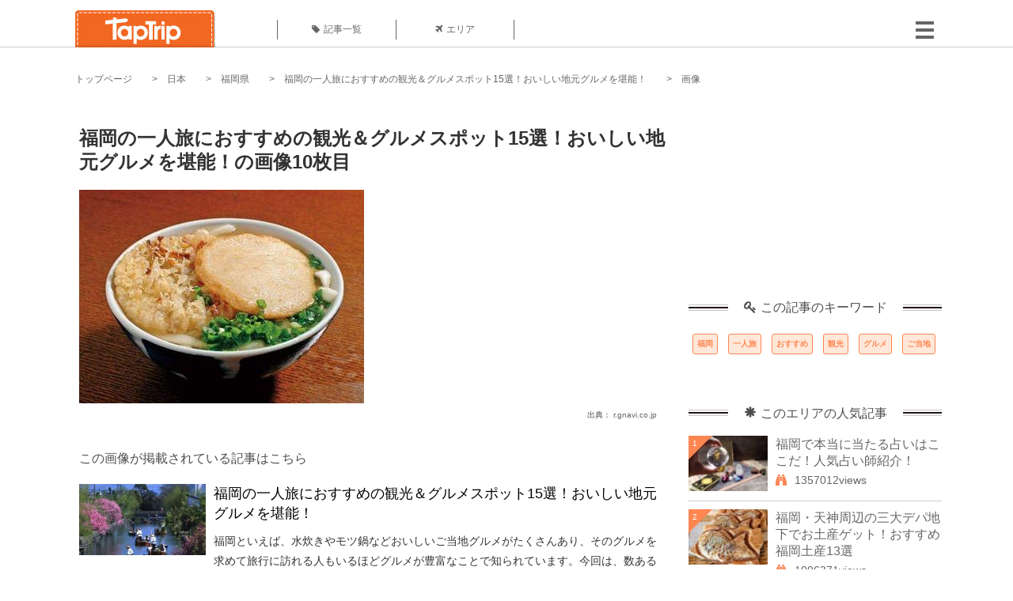

--- FILE ---
content_type: text/html; charset=UTF-8
request_url: https://taptrip.jp/img/568137/
body_size: 13403
content:
<!DOCTYPE html>
<html lang="ja">
<head>
<script async src="https://www.googletagmanager.com/gtag/js?id=G-JX40NZ1HJD"></script>
<script>
    window.dataLayer = window.dataLayer || [];
    function gtag(){dataLayer.push(arguments);}
    gtag('js', new Date());
  
    gtag('config', 'G-JX40NZ1HJD');
  </script>
<meta http-equiv="Content-Type" content="text/html; charset=UTF-8">
<meta charset="utf-8">
<meta name="viewport" content="width=device-width, initial-scale=1">
<title>
画像10枚目： 福岡の一人旅におすすめの観光＆グルメスポット15選！おいしい地元グルメを堪能！｜ TapTrip
</title>
<link rel="alternate" type="application/rss+xml" title="RSS" href="https://taptrip.jp/feeds/">
<link rel="prev" href="https://taptrip.jp/img/568135/"/>
<link rel="next" href="https://taptrip.jp/img/568146/"/>
<meta property="og:title" content="画像10枚目： 福岡の一人旅におすすめの観光＆グルメスポット15選！おいしい地元グルメを堪能！｜ TapTrip">
<meta property="og:type" content="article">
<meta property="og:url" content="https://taptrip.jp/img/568137/">
<meta property="og:image" content="https://taptrip.jp/system/App/Blog/thumbnails/000/014/160/ogthumb/63e7a6ad563054977f800952ccd1d332.jpg">
<meta property="og:site_name" content="TapTrip">
<meta property="og:description" content="福岡といえば、水炊きやモツ鍋などおいしいご当地グルメがたくさんあり、そのグルメを求めて旅行に訪れる人もいるほどグルメが豊富なことで知られています。今回は、数ある観光スポットとグルメスポットの中から一人でも十分に満喫できるおすすめのスポットを厳選してご紹介します。">
<meta property="fb:app_id" content="1622804358042380">
<meta property="og:locale" content="ja_JP">
<link rel="shortcut icon" href="//d3ogb7c2z54v1k.cloudfront.net/favicon.ico"/>
<link rel="stylesheet" href="https://maxcdn.bootstrapcdn.com/bootstrap/3.3.7/css/bootstrap.min.css">
<link rel="stylesheet" href="//d3ogb7c2z54v1k.cloudfront.net/css/bootstrap.min.css" type="text/css"/>
<link rel="stylesheet" href="//d3ogb7c2z54v1k.cloudfront.net/tcss/flexslider.css?2022-11-14" type="text/css"/>
<link href="/tcss/style.css?2022-11-1402" rel="stylesheet" type="text/css">
<link href="/tcss/article.css?2022-11-1402" rel="stylesheet" type="text/css"/>
<link rel="stylesheet" href="//d3ogb7c2z54v1k.cloudfront.net/tcss/flexslider.css?2022-11-14" type="text/css"/>
<link href="//d3ogb7c2z54v1k.cloudfront.net/tcss/common.css?2022-11-1402" rel="stylesheet" type="text/css"/>
</head>
<body id="app-layout"><noscript><meta HTTP-EQUIV="refresh" content="0;url='https://taptrip.jp/img/568137/?PageSpeed=noscript'" /><style><!--table,div,span,font,p{display:none} --></style><div style="display:block">Please click <a href="https://taptrip.jp/img/568137/?PageSpeed=noscript">here</a> if you are not redirected within a few seconds.</div></noscript>
<div id="fb-root"></div>
<div id="fb-root"></div>
<script>(function(d, s, id) {
  var js, fjs = d.getElementsByTagName(s)[0];
  if (d.getElementById(id)) return;
  js = d.createElement(s); js.id = id;
  js.src = "//connect.facebook.net/ja_JP/sdk.js#xfbml=1&version=v2.5&appId=664246130375722";
  fjs.parentNode.insertBefore(js, fjs);
}(document, 'script', 'facebook-jssdk'));</script>
<div id="wrapper">
<div id="headerWrapper">
<header>
<div id="headerInner">
<a class="logo" href="/"><img src="//d3ogb7c2z54v1k.cloudfront.net/img/header_logo.png" alt="TapTrip" width="179" height="50"></a>
<div id="nav">
<ul>
<li class="headerMenu01"><a href="https://taptrip.jp/articles/"><i class="fa fa-tag"></i>記事一覧</a></li>
<li class="headerMenu04"><a href="https://taptrip.jp/areas/"><i class="fa fa-plane"></i>エリア</a></li>
</ul>
</div>
<div class="modalMenu"><span><img src="//d3ogb7c2z54v1k.cloudfront.net/img/btn_head_menu.png"></span>
<div id="dropdownMenu" style="display: none;">
<ul class="subMenu">
<li><a href="https://taptrip.jp/user/login/"><i class="fa fa-sign-in" aria-hidden="true"></i>ログイン</a></li>
<li><a href="https://taptrip.jp/user/register/"><i class="fa fa-file-text" aria-hidden="true"></i>会員登録</a></li>
</ul>
</div>
</div>
</div>
</header>
</div>
<div id="contentsWrapper">
<nav id="pankuzu">
<nav id="pankuzu">
<ul class="inline">
<li><a href="https://taptrip.jp/">トップページ</a></li>
<li><a href="https://taptrip.jp/area/日本/">日本</a></li>
<li><a href="https://taptrip.jp/area/日本/福岡県/">福岡県</a></li>
<li><a href="https://taptrip.jp/14160/">福岡の一人旅におすすめの観光＆グルメスポット15選！おいしい地元グルメを堪能！</a></li>
<li>画像</li>
</ul>
</nav></nav>
<div id="contentsHead">
</div>
<div id="contentsMain">
<div id="contentsMain">
<section class="w740">
<h1 class="entryTitle">福岡の一人旅におすすめの観光＆グルメスポット15選！おいしい地元グルメを堪能！の画像10枚目</h1>
<div class="photoBox mt00">
<img src="https://taptrip.jp/system/App/BlogBody/photos/000/568/137/original/e8e1b07caf75a8f0c73be989e8d93a41.jpg" style="max-width:100%;" alt="福岡の一人旅におすすめの観光＆グルメスポット15選！おいしい地元グルメを堪能！">
<p class="source">出典：
<a href="https://r.gnavi.co.jp/42vrgh230000/" target="_blank" rel="nofollow">
r.gnavi.co.jp</a></p>
</div>
<p class="mt30 subTit">この画像が掲載されている記事はこちら</p>
<div class="galleryDetailsBox">
<div class="galleryDetailsBoxImg"><a href="https://taptrip.jp/14160/">
<div style="background-repeat:no-repeat;background-size:cover;background-image:url('https://taptrip.jp/system/App/Blog/thumbnails/000/014/160/thumb/63e7a6ad563054977f800952ccd1d332.jpg');width:160px;height:90px;" alt="">
</div>
</a></div>
<div class="galleryDetailsBoxText">
<a href="https://taptrip.jp/14160/">
<h2>福岡の一人旅におすすめの観光＆グルメスポット15選！おいしい地元グルメを堪能！</h2>
<p>福岡といえば、水炊きやモツ鍋などおいしいご当地グルメがたくさんあり、そのグルメを求めて旅行に訪れる人もいるほどグルメが豊富なことで知られています。今回は、数ある観光スポットとグルメスポットの中から一人でも十分に満喫できるおすすめのスポットを厳選してご紹介します。</p>
</a>
</div>
</div>
<p class="mt30 subTit">この記事に使われている画像</p>
<ul class="galleryThumbList">
<li><a href="https://taptrip.jp/img/568110/"><img width="100" height="100" src="https://taptrip.jp/system/App/BlogBody/photos/000/568/110/thumb/2a096ccf59957efe6d8863d6dfb5b821.jpg"/></a></li>
<li><a href="https://taptrip.jp/img/568112/"><img width="100" height="100" src="https://taptrip.jp/system/App/BlogBody/photos/000/568/112/thumb/e463a4c89666114edf8b10a4c6b42e01.jpg"/></a></li>
<li><a href="https://taptrip.jp/img/568114/"><img width="100" height="100" src="https://taptrip.jp/system/App/BlogBody/photos/000/568/114/thumb/0f4597ec3ec5814adcbaec38eb5d8c4d.jpg"/></a></li>
<li><a href="https://taptrip.jp/img/568117/"><img width="100" height="100" src="https://taptrip.jp/system/App/BlogBody/photos/000/568/117/thumb/8d304ba9cc6f6aaef4a125daedcb77ff.jpg"/></a></li>
<li><a href="https://taptrip.jp/img/568119/"><img width="100" height="100" src="https://taptrip.jp/system/App/BlogBody/photos/000/568/119/thumb/dce7b8e252ed7e5a671d41a2a1e18ccf.jpg"/></a></li>
<li><a href="https://taptrip.jp/img/568121/"><img width="100" height="100" src="https://taptrip.jp/system/App/BlogBody/photos/000/568/121/thumb/700ff1c93c9250c525ca94c11e0bca61.jpg"/></a></li>
<li><a href="https://taptrip.jp/img/568123/"><img width="100" height="100" src="https://taptrip.jp/system/App/BlogBody/photos/000/568/123/thumb/63e7a6ad563054977f800952ccd1d332.jpg"/></a></li>
<li><a href="https://taptrip.jp/img/568131/"><img width="100" height="100" src="https://taptrip.jp/system/App/BlogBody/photos/000/568/131/thumb/d5ae678f711235d9168b0d5d584d9308.jpg"/></a></li>
<li><a href="https://taptrip.jp/img/568135/"><img width="100" height="100" src="https://taptrip.jp/system/App/BlogBody/photos/000/568/135/thumb/78b845c99ff4e8b6ce35a1bd29428cc4.jpg"/></a></li>
<li><a href="https://taptrip.jp/img/568137/"><img width="100" height="100" src="https://taptrip.jp/system/App/BlogBody/photos/000/568/137/thumb/e8e1b07caf75a8f0c73be989e8d93a41.jpg"/></a></li>
<li><a href="https://taptrip.jp/img/568146/"><img width="100" height="100" src="https://taptrip.jp/system/App/BlogBody/photos/000/568/146/thumb/e9e7c1f05248676ccc98a4f2c081d210.jpg"/></a></li>
<li><a href="https://taptrip.jp/img/568148/"><img width="100" height="100" src="https://taptrip.jp/system/App/BlogBody/photos/000/568/148/thumb/1e2fcfa1bdf12dc01199b117994d84af.jpg"/></a></li>
<li><a href="https://taptrip.jp/img/568150/"><img width="100" height="100" src="https://taptrip.jp/system/App/BlogBody/photos/000/568/150/thumb/9b782813accaf4454449a9594ddcfe8f.jpg"/></a></li>
<li><a href="https://taptrip.jp/img/568152/"><img width="100" height="100" src="https://taptrip.jp/system/App/BlogBody/photos/000/568/152/thumb/c79902f993cba798637fa52664f4dfce.jpg"/></a></li>
<li><a href="https://taptrip.jp/img/568154/"><img width="100" height="100" src="https://taptrip.jp/system/App/BlogBody/photos/000/568/154/thumb/3714b407fdb72944ff00d3d0c2f3e560.jpg"/></a></li>
</ul>
</section>
<section>
<div class="articleData">
<h2><span><i class="glyphicon glyphicon-asterisk" aria-hidden="true"></i>このエリアの人気記事</span></h2>
<ul>
<li>
<a href="https://taptrip.jp/4771/">
<div><span class="img_cover" style="background-image: url('https://taptrip.jp/system/App/Blog/thumbnails/000/004/771/thumb/102f38717e7e8fed40f17c0c53552b6c.jpg')"></span><div class="articleDataTextBox"><h3>福岡で本当に当たる占いはここだ！人気占い師紹介！</h3><p>みんな占いって好きですよね？悩んだ時や気になることがある時つい頼りたくなりますよね！占い師のところへ行ってみたことはありますか？実際にあって話してズバッと当てられたりするとビックリしますよね。でも当たる占い師ってわかりませんよね？そんな方のためにみんなの口コミや体験談を調べ、厳選してオススメの占い師を紹介します！福岡に行ったらこの方達のところへ行ってみてはいかがでしょうか？</p></div></div></a>
</li>
<li>
<a href="https://taptrip.jp/9492/">
<div><span class="img_cover" style="background-image: url('https://taptrip.jp/system/App/Blog/thumbnails/000/009/492/thumb/3d8c82b5611b6cdfa37334da956c4910.jpg')"></span><div class="articleDataTextBox"><h3>福岡・天神周辺の三大デパ地下でお土産ゲット！おすすめ福岡土産13選</h3><p>福岡の天神周辺には三越、岩田屋、大丸の3つの百貨店があります。その中でも活気あるデパ地下の中で、特におススメな最新お土産をご紹介します。福岡らしいお土産から、ビックリされるような最新の流行品まで幅広くお伝えします。</p></div></div></a>
</li>
<li>
<a href="https://taptrip.jp/12620/">
<div><span class="img_cover" style="background-image: url('https://taptrip.jp/system/App/Blog/thumbnails/000/012/620/thumb/cd89240844156dfc921c6231cd38fff6.jpg')"></span><div class="articleDataTextBox"><h3>小倉駅で買える人気のお土産ランキング15！絶対にゲットしたいおすすめのアイテム公開！</h3><p>小倉駅は本州と九州を結ぶ主要な駅として利用者も多いことで有名ですよね！小倉駅では、小倉駅のお土産だけでなく博多や九州全体のお土産も販売されているので、うっかりお土産を買い忘れた時にも便利。小倉駅で買えるお土産を厳選して15アイテムご紹介していきます。</p></div></div></a>
</li>
<li>
<a href="https://taptrip.jp/6099/">
<div><span class="img_cover" style="background-image: url('https://taptrip.jp/system/App/Blog/thumbnails/000/006/099/thumb/ab0c0daa4e8d958534cae72c9e5ea7f2.jpg')"></span><div class="articleDataTextBox"><h3>博多駅のお土産おすすめ15選！ハズレのない人気のものを厳選！</h3><p>ショッピングに名物の屋台や豚骨ラーメンなど、博多のお土産には魅力がたっぷり！
思いっきり楽しんだ後は、広くてきれいな博多駅で美味しい博多のお土産探しをしましょ♡
博多駅で買えるおいしくてかわいい博多のお土産をご紹介します！</p></div></div></a>
</li>
<li>
<a href="https://taptrip.jp/15677/">
<div><span class="img_cover" style="background-image: url('https://taptrip.jp/system/App/Blog/thumbnails/000/015/677/thumb/67b2623f54157f515115d853e7a5634c.jpg')"></span><div class="articleDataTextBox"><h3>福岡の人気コンセプトカフェ10選！世界観やおすすめメニューを調査</h3><p>福岡の人気コンセプトカフェ10選を紹介。福岡と言えば博多の屋台を思い浮かべる方が多くいると思いますが、実はコンセプトカフェもたくさんあるんです。本記事では定番のメイドカフェやサブカル系のカフェ、アニメとのコラボカフェなど様々な種類のコンセプトカフェをご紹介。お好みのお店にぜひ行ってみてください。</p></div></div></a>
</li>
<li>
<a href="https://taptrip.jp/15651/">
<div><span class="img_cover" style="background-image: url('https://taptrip.jp/system/App/Blog/thumbnails/000/015/651/thumb/6cb8b30177120fad7926d471f418921c.jpg')"></span><div class="articleDataTextBox"><h3>福岡空港のおすすめランチ10選！美味しいと話題のお店を調査</h3><p>九州を代表する福岡県。その玄関口である福岡空港は2017年のリニューアルを機に、大型のフードコートやラーメン滑走路など、まるでアミューズメントパークのようなスポットがオープンし話題を集めています。そこで今回は、福岡空港で話題沸騰中の名物グルメを堪能できるお店を厳選してご紹介します。</p></div></div></a>
</li>
<li>
<a href="https://taptrip.jp/2470/">
<div><span class="img_cover" style="background-image: url('https://taptrip.jp/system/App/Blog/thumbnails/000/002/470/thumb/404f4d0190d37e2d70c85573aacaa214.jpg')"></span><div class="articleDataTextBox"><h3>【福岡】地元人も愛してやまない！糸島で最高のパン屋さん6選</h3><p> 今や美味しい食材を求めて人が集まる糸島。
福岡市街から車で30分ほどの糸島は、のどかで自然豊かな場所。
そんなところで作られるパンは作り人の愛情とこだわりがたっぷり入っており地元でも評判です。
パンを買って海へドライブもよし、糸島産物のグルメを堪能した後のお土産にも最適ですよ～！</p></div></div></a>
</li>
<li>
<a href="https://taptrip.jp/2802/">
<div><span class="img_cover" style="background-image: url('https://taptrip.jp/system/App/Blog/thumbnails/000/002/802/thumb/b27e500b84ca3b6b068a362e540e209d.jpg')"></span><div class="articleDataTextBox"><h3>福岡・博多本場の味！「明太フランスパン」人気店おススメ4選</h3><p>九州の最大都市でもある博多。
博多と言えば「明太子（めんたいこ）」とイメージされる方が多いです。その明太子を使った食べ物は数多くありますが、明太子にバターやマヨネーズと合わせたペーストをフランスパンと組み合わせた「明太（めんたい）フランス」は全国でも人気です。
なかでも本場の明太フランスはさらに想像を絶する美味しさです。その人気のパンを厳選しました。</p></div></div></a>
</li>
<li>
<a href="https://taptrip.jp/2648/">
<div><span class="img_cover" style="background-image: url('https://taptrip.jp/system/App/Blog/thumbnails/000/002/648/thumb/0dada48614eb700ef7f3517ffa3d0aad.jpg')"></span><div class="articleDataTextBox"><h3>本当は秘密にしたい！福岡・糸島 小さな谷の素敵すぎる絶品タルト工房「スモールバレーデザートカンパニー」を紹介！</h3><p>糸島のいいところは海だけではございません。
一面に広がる山ものどかで素敵です。そんな山あいの小さな谷に素敵な焼き菓子工房があるという噂を聞いたことがありませんか？
それは噂ではなく本当だったのです！今回は、そんな隠れた名店をご紹介します。</p></div></div></a>
</li>
</ul>
<div class="clear"></div>
<div class="moreBox01"><a href="#">もっと見る</a></div>
</div>
</section>
</div>
</div>
<div id="contentsRight">
<div class="ablock">
<script async src="https://pagead2.googlesyndication.com/pagead/js/adsbygoogle.js?client=ca-pub-2662034404638094" crossorigin="anonymous"></script>
<ins class="adsbygoogle" style="display:block" data-ad-client="ca-pub-2662034404638094" data-ad-slot="8729214325" data-ad-format="auto" data-full-width-responsive="true"></ins>
<script>
     (adsbygoogle = window.adsbygoogle || []).push({});
</script>
</div>
<div class="relatedKeyword mb40">
<div class="relatedKeywordTitle">
<span><i class="fa fa-key" aria-hidden="true"></i>この記事のキーワード</span>
</div>
<ul class="tag">
<li><a href="https://taptrip.jp/keyword/福岡/">福岡</a></li>
<li><a href="https://taptrip.jp/keyword/一人旅/">一人旅</a></li>
<li><a href="https://taptrip.jp/keyword/おすすめ/">おすすめ</a></li>
<li><a href="https://taptrip.jp/keyword/観光/">観光</a></li>
<li><a href="https://taptrip.jp/keyword/グルメ/">グルメ</a></li>
<li><a href="https://taptrip.jp/keyword/ご当地/">ご当地</a></li>
</ul>
</div>
<div class="rankingDataWrapper mb40">
<div class="rankingDataTitle">
<span><i class="glyphicon glyphicon-asterisk" aria-hidden="true"></i>このエリアの人気記事</span>
</div>
<article class="ranking ">
<div class="rankingData linkedTile">
<div class="rankingImgBox point-triangle point-triangle-lt"><img src="//d3ogb7c2z54v1k.cloudfront.net/system/App/Blog/thumbnails/000/004/771/mini/102f38717e7e8fed40f17c0c53552b6c.jpg" width="100" height="70" style="object-fit: cover;" alt=""><span>1</span></div>
<div class="rankingTextBox">
<p><a href="https://taptrip.jp/4771/">福岡で本当に当たる占いはここだ！人気占い師紹介！</a></p>
<span class="views"><i class="fa fa-binoculars" aria-hidden="true"></i>1357012views</span>
</div>
</div>
</article>
<article class="ranking ">
<div class="rankingData linkedTile">
<div class="rankingImgBox point-triangle point-triangle-lt"><img src="//d3ogb7c2z54v1k.cloudfront.net/system/App/Blog/thumbnails/000/009/492/mini/3d8c82b5611b6cdfa37334da956c4910.jpg" width="100" height="70" style="object-fit: cover;" alt=""><span>2</span></div>
<div class="rankingTextBox">
<p><a href="https://taptrip.jp/9492/">福岡・天神周辺の三大デパ地下でお土産ゲット！おすすめ福岡土産13選</a></p>
<span class="views"><i class="fa fa-binoculars" aria-hidden="true"></i>1096371views</span>
</div>
</div>
</article>
<article class="ranking ">
<div class="rankingData linkedTile">
<div class="rankingImgBox point-triangle point-triangle-lt"><img src="//d3ogb7c2z54v1k.cloudfront.net/system/App/Blog/thumbnails/000/012/620/mini/cd89240844156dfc921c6231cd38fff6.jpg" width="100" height="70" style="object-fit: cover;" alt=""><span>3</span></div>
<div class="rankingTextBox">
<p><a href="https://taptrip.jp/12620/">小倉駅で買える人気のお土産ランキング15！絶対にゲットしたいおすすめのアイテム公開！</a></p>
<span class="views"><i class="fa fa-binoculars" aria-hidden="true"></i>889009views</span>
</div>
</div>
</article>
<article class="ranking ">
<div class="rankingData linkedTile">
<div class="rankingImgBox point-triangle point-triangle-lt"><img src="//d3ogb7c2z54v1k.cloudfront.net/system/App/Blog/thumbnails/000/006/099/mini/ab0c0daa4e8d958534cae72c9e5ea7f2.jpg" width="100" height="70" style="object-fit: cover;" alt=""><span>4</span></div>
<div class="rankingTextBox">
<p><a href="https://taptrip.jp/6099/">博多駅のお土産おすすめ15選！ハズレのない人気のものを厳選！</a></p>
<span class="views"><i class="fa fa-binoculars" aria-hidden="true"></i>372016views</span>
</div>
</div>
</article>
<article class="ranking ">
<div class="rankingData linkedTile">
<div class="rankingImgBox point-triangle point-triangle-lt"><img src="//d3ogb7c2z54v1k.cloudfront.net/system/App/Blog/thumbnails/000/015/677/mini/67b2623f54157f515115d853e7a5634c.jpg" width="100" height="70" style="object-fit: cover;" alt=""><span>5</span></div>
<div class="rankingTextBox">
<p><a href="https://taptrip.jp/15677/">福岡の人気コンセプトカフェ10選！世界観やおすすめメニューを調査</a></p>
<span class="views"><i class="fa fa-binoculars" aria-hidden="true"></i>330025views</span>
</div>
</div>
</article>
<article class="ranking ">
<div class="rankingData linkedTile">
<div class="rankingImgBox point-triangle point-triangle-lt"><img src="//d3ogb7c2z54v1k.cloudfront.net/system/App/Blog/thumbnails/000/015/651/mini/6cb8b30177120fad7926d471f418921c.jpg" width="100" height="70" style="object-fit: cover;" alt=""><span>6</span></div>
<div class="rankingTextBox">
<p><a href="https://taptrip.jp/15651/">福岡空港のおすすめランチ10選！美味しいと話題のお店を調査</a></p>
<span class="views"><i class="fa fa-binoculars" aria-hidden="true"></i>208695views</span>
</div>
</div>
</article>
<article class="ranking ">
<div class="rankingData linkedTile">
<div class="rankingImgBox point-triangle point-triangle-lt"><img src="//d3ogb7c2z54v1k.cloudfront.net/system/App/Blog/thumbnails/000/002/470/mini/404f4d0190d37e2d70c85573aacaa214.jpg" width="100" height="70" style="object-fit: cover;" alt=""><span>7</span></div>
<div class="rankingTextBox">
<p><a href="https://taptrip.jp/2470/">【福岡】地元人も愛してやまない！糸島で最高のパン屋さん6選</a></p>
<span class="views"><i class="fa fa-binoculars" aria-hidden="true"></i>175236views</span>
</div>
</div>
</article>
<article class="ranking ">
<div class="rankingData linkedTile">
<div class="rankingImgBox point-triangle point-triangle-lt"><img src="//d3ogb7c2z54v1k.cloudfront.net/system/App/Blog/thumbnails/000/002/802/mini/b27e500b84ca3b6b068a362e540e209d.jpg" width="100" height="70" style="object-fit: cover;" alt=""><span>8</span></div>
<div class="rankingTextBox">
<p><a href="https://taptrip.jp/2802/">福岡・博多本場の味！「明太フランスパン」人気店おススメ4選</a></p>
<span class="views"><i class="fa fa-binoculars" aria-hidden="true"></i>164855views</span>
</div>
</div>
</article>
<article class="ranking ">
<div class="rankingData linkedTile">
<div class="rankingImgBox point-triangle point-triangle-lt"><img src="//d3ogb7c2z54v1k.cloudfront.net/system/App/Blog/thumbnails/000/002/648/mini/0dada48614eb700ef7f3517ffa3d0aad.jpg" width="100" height="70" style="object-fit: cover;" alt=""><span>9</span></div>
<div class="rankingTextBox">
<p><a href="https://taptrip.jp/2648/">本当は秘密にしたい！福岡・糸島 小さな谷の素敵すぎる絶品タルト工房「スモールバレーデザートカンパニー」を紹介！</a></p>
<span class="views"><i class="fa fa-binoculars" aria-hidden="true"></i>136927views</span>
</div>
</div>
</article>
<article class="ranking ">
<div class="rankingData linkedTile">
<div class="rankingImgBox point-triangle point-triangle-lt"><img src="//d3ogb7c2z54v1k.cloudfront.net/system/App/Blog/thumbnails/000/014/918/mini/58d2fb0903fc9fb473c1511eab8b56e0.jpg" width="100" height="70" style="object-fit: cover;" alt=""><span>10</span></div>
<div class="rankingTextBox">
<p><a href="https://taptrip.jp/14918/">福岡天神のおすすめショッピングスポットTOP15！安い服をお得にゲットしよう</a></p>
<span class="views"><i class="fa fa-binoculars" aria-hidden="true"></i>125485views</span>
</div>
</div>
</article>
<article class="ranking ">
<div class="rankingData linkedTile">
<div class="rankingImgBox point-triangle point-triangle-lt"><img src="//d3ogb7c2z54v1k.cloudfront.net/system/App/Blog/thumbnails/000/015/924/mini/7e666452e0a5045b9db56504888f36b7.jpg" width="100" height="70" style="object-fit: cover;" alt=""><span>11</span></div>
<div class="rankingTextBox">
<p><a href="https://taptrip.jp/15924/">福岡で一人焼肉におすすめのお店10選！一人焼肉専門店やカウンター席がおすすめのお店まとめ</a></p>
<span class="views"><i class="fa fa-binoculars" aria-hidden="true"></i>121190views</span>
</div>
</div>
</article>
<article class="ranking ">
<div class="rankingData linkedTile">
<div class="rankingImgBox point-triangle point-triangle-lt"><img src="//d3ogb7c2z54v1k.cloudfront.net/system/App/Blog/thumbnails/000/015/293/mini/89fc1416e19ad2cdd4251c988a07b7f7.jpg" width="100" height="70" style="object-fit: cover;" alt=""><span>12</span></div>
<div class="rankingTextBox">
<p><a href="https://taptrip.jp/15293/">太宰府天満宮の人気お土産TOP20！美味しいものから可愛いものまでご紹介！</a></p>
<span class="views"><i class="fa fa-binoculars" aria-hidden="true"></i>101028views</span>
</div>
</div>
</article>
<article class="ranking ">
<div class="rankingData linkedTile">
<div class="rankingImgBox point-triangle point-triangle-lt"><img src="//d3ogb7c2z54v1k.cloudfront.net/system/App/Blog/thumbnails/000/015/821/mini/b0d32dfeadda248b527b06f4b69a265c.jpg" width="100" height="70" style="object-fit: cover;" alt=""><span>13</span></div>
<div class="rankingTextBox">
<p><a href="https://taptrip.jp/15821/">福岡空港のおすすめレストラン10選！国内線・国際線に分けてご紹介</a></p>
<span class="views"><i class="fa fa-binoculars" aria-hidden="true"></i>99637views</span>
</div>
</div>
</article>
<article class="ranking ">
<div class="rankingData linkedTile">
<div class="rankingImgBox point-triangle point-triangle-lt"><img src="//d3ogb7c2z54v1k.cloudfront.net/system/App/Blog/thumbnails/000/009/491/mini/10ced60dd6fc7fd71e3a3136eaf8a0ce.jpg" width="100" height="70" style="object-fit: cover;" alt=""><span>14</span></div>
<div class="rankingTextBox">
<p><a href="https://taptrip.jp/9491/">「焼きラーメン」をご当地福岡の屋台で食べよう！おすすめ人気屋台５選</a></p>
<span class="views"><i class="fa fa-binoculars" aria-hidden="true"></i>93624views</span>
</div>
</div>
</article>
<article class="ranking ">
<div class="rankingData linkedTile">
<div class="rankingImgBox point-triangle point-triangle-lt"><img src="//d3ogb7c2z54v1k.cloudfront.net/system/App/Blog/thumbnails/000/015/032/mini/3dcfd9c645aa8947470ff5b5d82b26b7.jpg" width="100" height="70" style="object-fit: cover;" alt=""><span>15</span></div>
<div class="rankingTextBox">
<p><a href="https://taptrip.jp/15032/">博多駅周辺でおすすめの暇つぶしスポット20選！お一人様向けから無料スポットまで厳選してご紹介</a></p>
<span class="views"><i class="fa fa-binoculars" aria-hidden="true"></i>84603views</span>
</div>
</div>
</article>
<article class="ranking ">
<div class="rankingData linkedTile">
<div class="rankingImgBox point-triangle point-triangle-lt"><img src="//d3ogb7c2z54v1k.cloudfront.net/system/App/Blog/thumbnails/000/006/096/mini/4a638067568838d7992b6e981b540877.jpg" width="100" height="70" style="object-fit: cover;" alt=""><span>16</span></div>
<div class="rankingTextBox">
<p><a href="https://taptrip.jp/6096/">博多名物&rdquo;水炊き&rdquo;でミシュランガイドにも掲載！史上最高の呼び声高い逸品の水炊きをいただける「橙」特集</a></p>
<span class="views"><i class="fa fa-binoculars" aria-hidden="true"></i>81665views</span>
</div>
</div>
</article>
<article class="ranking ">
<div class="rankingData linkedTile">
<div class="rankingImgBox point-triangle point-triangle-lt"><img src="//d3ogb7c2z54v1k.cloudfront.net/system/App/Blog/thumbnails/000/007/650/mini/aeaa50079812733c6b23cbe7b6f928dd.jpeg" width="100" height="70" style="object-fit: cover;" alt=""><span>17</span></div>
<div class="rankingTextBox">
<p><a href="https://taptrip.jp/7650/">福岡土産にはもつ鍋＆水炊き！お家で博多気分を味わおう</a></p>
<span class="views"><i class="fa fa-binoculars" aria-hidden="true"></i>79299views</span>
</div>
</div>
</article>
<article class="ranking ">
<div class="rankingData linkedTile">
<div class="rankingImgBox point-triangle point-triangle-lt"><img src="//d3ogb7c2z54v1k.cloudfront.net/system/App/Blog/thumbnails/000/010/261/mini/4da406fbbbd680492735caa7d00d3094.jpg" width="100" height="70" style="object-fit: cover;" alt=""><span>18</span></div>
<div class="rankingTextBox">
<p><a href="https://taptrip.jp/10261/">福岡のクレープ専門店「ル・ボヌール」を調査！まるでパフェのような大きさ！</a></p>
<span class="views"><i class="fa fa-binoculars" aria-hidden="true"></i>73107views</span>
</div>
</div>
</article>
<article class="ranking ">
<div class="rankingData linkedTile">
<div class="rankingImgBox point-triangle point-triangle-lt"><img src="//d3ogb7c2z54v1k.cloudfront.net/system/App/Blog/thumbnails/000/014/151/mini/b0d13fc3f6c7196fba7a6697653142a0.jpg" width="100" height="70" style="object-fit: cover;" alt=""><span>19</span></div>
<div class="rankingTextBox">
<p><a href="https://taptrip.jp/14151/">福岡の女子旅におすすめの観光＆グルメスポット15選！ご当地グルメがたくさん！</a></p>
<span class="views"><i class="fa fa-binoculars" aria-hidden="true"></i>72016views</span>
</div>
</div>
</article>
<article class="ranking last">
<div class="rankingData linkedTile">
<div class="rankingImgBox point-triangle point-triangle-lt"><img src="//d3ogb7c2z54v1k.cloudfront.net/system/App/Blog/thumbnails/000/014/160/mini/63e7a6ad563054977f800952ccd1d332.jpg" width="100" height="70" style="object-fit: cover;" alt=""><span>20</span></div>
<div class="rankingTextBox">
<p><a href="https://taptrip.jp/14160/">福岡の一人旅におすすめの観光＆グルメスポット15選！おいしい地元グルメを堪能！</a></p>
<span class="views"><i class="fa fa-binoculars" aria-hidden="true"></i>70631views</span>
</div>
</div>
</article>
</div>
<div class="rankingDataWrapper mb40">
<div class="rankingDataTitle">
<span><i class="glyphicon glyphicon-flash" aria-hidden="true"></i>今週の人気記事</span>
</div>
</div>
<div class="ablock">
</div>
<div class="newEntryDataWrapper mb40">
<div class="newEntryDataTitle">
<span><i class="fa fa-check-circle" aria-hidden="true"></i>新着記事</span>
</div>
<article class="newEntry">
<div class="newEntryData linkedTile">
<div class="newEntryImgBox"><a href="https://taptrip.jp/9104/"><img src="//d3ogb7c2z54v1k.cloudfront.net/system/App/Blog/thumbnails/000/009/104/mini/f7e5dfa912a91d5630a4234e2c3db780.jpeg" width="100" height="70" style="object-fit: cover;" alt=""></a></div>
<div class="newEntryTextBox">
<p><a href="https://taptrip.jp/9104/">【作成中】淡路島観光</a></p>
</div>
</div>
</article>
<article class="newEntry">
<div class="newEntryData linkedTile">
<div class="newEntryImgBox"><a href="https://taptrip.jp/15688/"><img src="//d3ogb7c2z54v1k.cloudfront.net/system/App/Blog/thumbnails/000/015/688/mini/983439bb6d01be6516507254826d4bc8.jpg" width="100" height="70" style="object-fit: cover;" alt=""></a></div>
<div class="newEntryTextBox">
<p><a href="https://taptrip.jp/15688/">天橋立の美味しいランチ9選！一度は訪れたいお店まとめ</a></p>
</div>
</div>
</article>
<article class="newEntry">
<div class="newEntryData linkedTile">
<div class="newEntryImgBox"><a href="https://taptrip.jp/15160/"><img src="//d3ogb7c2z54v1k.cloudfront.net/system/App/Blog/thumbnails/000/015/160/mini/75ee35def3b9c19f82d72d763c00e85d.jpg" width="100" height="70" style="object-fit: cover;" alt=""></a></div>
<div class="newEntryTextBox">
<p><a href="https://taptrip.jp/15160/">福井で海鮮＆カニ食べ放題・バイキングのお店おすすめの15選！食べ過ぎ注意</a></p>
</div>
</div>
</article>
<article class="newEntry">
<div class="newEntryData linkedTile">
<div class="newEntryImgBox"><a href="https://taptrip.jp/15981/"><img src="//d3ogb7c2z54v1k.cloudfront.net/system/App/Blog/thumbnails/000/015/981/mini/3ef7cfc2e7c065f2a342fe8a31552d14.jpg" width="100" height="70" style="object-fit: cover;" alt=""></a></div>
<div class="newEntryTextBox">
<p><a href="https://taptrip.jp/15981/">朝茹で花咲ガニに感動！根室かさい商店</a></p>
</div>
</div>
</article>
<article class="newEntry">
<div class="newEntryData linkedTile">
<div class="newEntryImgBox"><a href="https://taptrip.jp/15980/"><img src="//d3ogb7c2z54v1k.cloudfront.net/system/App/Blog/thumbnails/000/015/980/mini/886d8eb979e950a08d39490339f91d0d.jpg" width="100" height="70" style="object-fit: cover;" alt=""></a></div>
<div class="newEntryTextBox">
<p><a href="https://taptrip.jp/15980/">北海道夕張郡由仁町でわんことおすすめアイスクリーム！！</a></p>
</div>
</div>
</article>
<article class="newEntry">
<div class="newEntryData linkedTile">
<div class="newEntryImgBox"><a href="https://taptrip.jp/15979/"><img src="//d3ogb7c2z54v1k.cloudfront.net/system/App/Blog/thumbnails/000/015/979/mini/d3c6d99abc9f41973f6e88fa5e34f212.jpg" width="100" height="70" style="object-fit: cover;" alt=""></a></div>
<div class="newEntryTextBox">
<p><a href="https://taptrip.jp/15979/">本州最北端！マグロ一本釣りの町、大間をわんこと巡る！</a></p>
</div>
</div>
</article>
<article class="newEntry">
<div class="newEntryData linkedTile">
<div class="newEntryImgBox"><a href="https://taptrip.jp/15320/"><img src="//d3ogb7c2z54v1k.cloudfront.net/system/App/Blog/thumbnails/000/015/320/mini/af2bdeabc9ca9b2394687dfbd435d40f.jpg" width="100" height="70" style="object-fit: cover;" alt=""></a></div>
<div class="newEntryTextBox">
<p><a href="https://taptrip.jp/15320/">新宿二丁目でおすすめの観光バーTOP20！一度は訪れてみたいゲイバーなどご紹介</a></p>
</div>
</div>
</article>
<article class="newEntry">
<div class="newEntryData linkedTile">
<div class="newEntryImgBox"><a href="https://taptrip.jp/15966/"><img src="//d3ogb7c2z54v1k.cloudfront.net/system/App/Blog/thumbnails/000/015/966/mini/7643560c889ec3c40d3899165005dadd.jpg" width="100" height="70" style="object-fit: cover;" alt=""></a></div>
<div class="newEntryTextBox">
<p><a href="https://taptrip.jp/15966/">清田の大クス</a></p>
</div>
</div>
</article>
<article class="newEntry">
<div class="newEntryData linkedTile">
<div class="newEntryImgBox"><a href="https://taptrip.jp/15965/"><img src="//d3ogb7c2z54v1k.cloudfront.net/system/App/Blog/thumbnails/000/015/965/mini/22094302ff6a5d96f450c7475b9416e6.jpg" width="100" height="70" style="object-fit: cover;" alt=""></a></div>
<div class="newEntryTextBox">
<p><a href="https://taptrip.jp/15965/">100 hour yoga ttc in rishikesh</a></p>
</div>
</div>
</article>
<article class="newEntry">
<div class="newEntryData linkedTile">
<div class="newEntryImgBox"><a href="https://taptrip.jp/15963/"><img src="//d3ogb7c2z54v1k.cloudfront.net/system/App/Blog/thumbnails/000/015/963/mini/62e030417e78ec2f94104c435aec96bb.png" width="100" height="70" style="object-fit: cover;" alt=""></a></div>
<div class="newEntryTextBox">
<p><a href="https://taptrip.jp/15963/">Best Places to Visit in Dharamshala</a></p>
</div>
</div>
</article>
<article class="newEntry">
<div class="newEntryData linkedTile">
<div class="newEntryImgBox"><a href="https://taptrip.jp/9693/"><img src="//d3ogb7c2z54v1k.cloudfront.net/system/App/Blog/thumbnails/000/009/693/mini/d414830f366a24bff5592391d02b3605.jpg" width="100" height="70" style="object-fit: cover;" alt=""></a></div>
<div class="newEntryTextBox">
<p><a href="https://taptrip.jp/9693/">紅葉が美しくて有名な京都の哲学の道ってどんなところ？</a></p>
</div>
</div>
</article>
<article class="newEntry">
<div class="newEntryData linkedTile">
<div class="newEntryImgBox"><a href="https://taptrip.jp/15962/"><img src="//d3ogb7c2z54v1k.cloudfront.net/system/App/Blog/thumbnails/000/015/962/mini/1d1efb0408c3894057562638b9af2aed.png" width="100" height="70" style="object-fit: cover;" alt=""></a></div>
<div class="newEntryTextBox">
<p><a href="https://taptrip.jp/15962/">日本に近いおすすめの海外カジノ５選</a></p>
</div>
</div>
</article>
<article class="newEntry">
<div class="newEntryData linkedTile">
<div class="newEntryImgBox"><a href="https://taptrip.jp/15958/"><img src="//d3ogb7c2z54v1k.cloudfront.net/system/App/Blog/thumbnails/000/015/958/mini/c451b5bee03f3a9e5f4932f4808d925d.jpg" width="100" height="70" style="object-fit: cover;" alt=""></a></div>
<div class="newEntryTextBox">
<p><a href="https://taptrip.jp/15958/">Standard Hot Air Balloon Ride</a></p>
</div>
</div>
</article>
<article class="newEntry">
<div class="newEntryData linkedTile">
<div class="newEntryImgBox"><a href="https://taptrip.jp/15938/"><img src="//d3ogb7c2z54v1k.cloudfront.net/system/App/Blog/thumbnails/000/015/938/mini/abc5f68ff65d24294647be4e37c9fa88.jpg" width="100" height="70" style="object-fit: cover;" alt=""></a></div>
<div class="newEntryTextBox">
<p><a href="https://taptrip.jp/15938/">最強ホテル系カードがついに出揃った！【待望の&ldquo;Hiltonアメックスカード&rdquo;新登場！】今までホテル系最強だったSPGとの違いはなに？メリット・デメリット徹底比較してみました！</a></p>
</div>
</div>
</article>
<article class="newEntry">
<div class="newEntryData linkedTile">
<div class="newEntryImgBox"><a href="https://taptrip.jp/15551/"><img src="//d3ogb7c2z54v1k.cloudfront.net/system/App/Blog/thumbnails/000/015/551/mini/42caea41bfe4544150dbc232ed21c6db.jpg" width="100" height="70" style="object-fit: cover;" alt=""></a></div>
<div class="newEntryTextBox">
<p><a href="https://taptrip.jp/15551/">新松戸の人気ラーメン屋10選！安くて美味しいお店をご紹介</a></p>
</div>
</div>
</article>
</div>
<div id="floatsidebar" class="js_fixedcontent">
<div style="padding-top: 90px;">
<div class="ablock">
<script async src='https://www.googletagservices.com/tag/js/gpt.js'></script>
<script>
  var googletag = googletag || {};
  googletag.cmd = googletag.cmd || [];
</script>
<script>
  googletag.cmd.push(function() {
    googletag.defineSlot('/208110943/taptrip_pc_side', [[300, 600], [300, 250], [336, 280]], 'div-gpt-ad-1511436141030-0').addService(googletag.pubads());
    googletag.pubads().enableSingleRequest();
    googletag.enableServices();
  });
</script>
<div id='div-gpt-ad-1511436141030-0'>
<script>
googletag.cmd.push(function() { googletag.display('div-gpt-ad-1511436141030-0'); });
</script>
</div>
</div></div>
</div>
</div>
<div class="clear"></div>
</div>
<div class="ablock">
<div style=" margin: 0px auto; width: 1100px;">
<script>
!function(f,b,e,v,n,t,s)
{if(f.fbq)return;n=f.fbq=function(){n.callMethod?
n.callMethod.apply(n,arguments):n.queue.push(arguments)};
if(!f._fbq)f._fbq=n;n.push=n;n.loaded=!0;n.version='2.0';
n.queue=[];t=b.createElement(e);t.async=!0;
t.src=v;s=b.getElementsByTagName(e)[0];
s.parentNode.insertBefore(t,s)}(window, document,'script',
'https://connect.facebook.net/en_US/fbevents.js');
fbq('init', '260240885729144');
fbq('track', 'PageView');
</script>
<noscript><img height="1" width="1" style="display:none" src="https://www.facebook.com/tr?id=260240885729144&ev=PageView&noscript=1"/></noscript>
</div>
<div id="footerWrapper">
<footer>
<div class="footer_list list1">
<img src="//d3ogb7c2z54v1k.cloudfront.net/img/footer_top.png"><br>
<p><a href="/"><img src="//d3ogb7c2z54v1k.cloudfront.net/img/footer_logo.png" alt="TapTrip"></a></p>
<ul>
<li><a href="https://www.facebook.com/taptrip.jp/"><img src="//d3ogb7c2z54v1k.cloudfront.net/img/ico_facebook.png" alt=""></a></li>
<li><a href="https://twitter.com/TapTrip_jp"><img src="//d3ogb7c2z54v1k.cloudfront.net/img/ico_twitter.png" alt=""></a></li>
<li><a href="https://www.instagram.com/taptrip.jp/"><img src="//d3ogb7c2z54v1k.cloudfront.net/img/ico_instagram.png" alt=""></a></li>
</ul>
</div>
<div class="footer_list list2">
<img src="//d3ogb7c2z54v1k.cloudfront.net/img/footer_area.png"><br>
<ul>
<li><a href="https://taptrip.jp/area/日本/">日本</a></li>
<li><a href="https://taptrip.jp/area/アジア/">アジア</a></li>
<li><a href="https://taptrip.jp/area/ヨーロッパ/">ヨーロッパ</a></li>
<li><a href="https://taptrip.jp/area/オセアニア/">オセアニア</a></li>
<li><a href="https://taptrip.jp/area/北米/">北米</a></li>
<li><a href="https://taptrip.jp/area/中東/">中東</a></li>
<li><a href="https://taptrip.jp/area/中南米/">中南米</a></li>
<li><a href="https://taptrip.jp/area/アフリカ/">アフリカ</a></li>
<li><a href="https://taptrip.jp/area/まとめ/">まとめ</a></li>
<li><a href="https://taptrip.jp/area/特集/">特集</a></li>
</ul>
</div>
<div class="footer_list list3">
<img src="//d3ogb7c2z54v1k.cloudfront.net/img/footer_category.png"><br>
<ul>
<li><a href="https://taptrip.jp/category/01/">アクティビティ</a></li>
<li><a href="https://taptrip.jp/category/02/">ナイトライフ</a></li>
<li><a href="https://taptrip.jp/category/03/">観光名所</a></li>
<li><a href="https://taptrip.jp/category/04/">ホテル</a></li>
</ul>
<ul>
<li><a href="https://taptrip.jp/category/05/">ショッピング</a></li>
<li><a href="https://taptrip.jp/category/06/">レストラン・カフェ</a></li>
<li><a href="https://taptrip.jp/category/07/">TIPS</a></li>
<li><a href="https://taptrip.jp/category/08/">その他</a></li>
</ul>
</div>
<div class="footer_list list4">
<img src="//d3ogb7c2z54v1k.cloudfront.net/img/footer_about.png"><br>
<ul>
<li><a href="https://taptrip.jp/">TapTripトップ</a></li>
<li><a href="https://taptrip.jp/keyword/">キーワード一覧</a></li>
<li><a href="https://taptrip.jp/articles/">記事一覧</a></li>
<li><a href="https://taptrip.jp/writerslist/">ライター一覧</a></li>
<li><a href="https://taptrip.jp/contact/">お問い合わせ</a></li>
</ul>
<ul>
<li><a href="https://taptrip.jp/about/">TapTripとは？</a></li>
<li><a href="https://taptrip.jp/term/">利用規約</a></li>
<li><a href="https://taptrip.jp/policy/">プライバシーポリシー</a></li>
<li><a href="https://taptrip.jp/company/">運営者</a></li>
</ul>
</div>
<div class="clear"></div>
</footer>
</div>
<script>
    var vc_pid = "885234634";
</script><script src="//aml.valuecommerce.com/vcdal.js" async></script>
<script>
  window._taboola = window._taboola || [];
  _taboola.push({flush: true});
</script>
<script src="//d3ogb7c2z54v1k.cloudfront.net/common/js/jquery.min.js"></script>
<script src="//d3ogb7c2z54v1k.cloudfront.net/common/js/jquery-ui.min.js"></script>
<script src="//d3ogb7c2z54v1k.cloudfront.net/common/js/bootstrap.min.js"></script>
<script src="//d3ogb7c2z54v1k.cloudfront.net/common/js/flexslider.min.js"></script>
<script src="//d3ogb7c2z54v1k.cloudfront.net/common/js/jquery.flexslider-min.js"></script>
<script src="//d3ogb7c2z54v1k.cloudfront.net/common/js/jquery.lazyload.js"></script>
<script async src="//www.instagram.com/embed.js"></script>
<script>
$(function(){
       
$(".hotelGalleryBoxThumb a").click(function(){
$(".hotelGalleryBoxImg img").before("<img src='"+$(this).attr("href")+"' alt=''>");
$(".hotelGalleryBoxImg img:last").fadeOut("fast",function(){
$(this).remove()
});
return false;
})
})
</script>
<script>
$(function(){
$('div.topmenu').show();
$("#headerLineNav .conf").hover(function(){
$("div",this).show();
$("span",this).addClass("bgYellow");
},
function(){
$("div",this).hide();
$("span",this).removeClass("bgYellow");

});

  //$('div.topmenu').show();
  $('#menu_bar_1 , #menu_bar_2').click(function(){
    if($('#menu_link').css('display') == 'block'){
      $('#manu_bar_2_text').html("[開く]");
      $('div.topmenu #menu_bar_1 span').css("color", "#615C69");
      $('div.topmenu ui li').css("color", "#615C69");
      $('div.topmenu ul li a').css("color", "#615C69");
      $('div.topmenu ul').removeClass("changed");
      $('div.topmenu ul').css("max-height", "55px");
    }else{
      $('#manu_bar_2_text').html("[閉じる]");
      $('div.topmenu #menu_bar_1 span').css("color", "#000000");
      $('div.topmenu ui li').css("color", "#000000");
      $('div.topmenu ul li a').css("color", "#000000");
      $('div.topmenu ul').toggleClass("changed");
      $('div.topmenu ul').css("max-height", "none");
    }
    $('#menu_link').slideToggle(100);
  });

  $('div.topmenu a[href^=#]').click(function(){

    var speed = 100;
    var href= $(this).attr("href");
    var target = $(href == "#" || href == "" ? 'html' : href);
    var position = target.offset().top;
    $("html, body").animate({scrollTop:position}, speed, "swing");
    return false;
  });

});
</script>
<script>

$('#slider01').flexslider({
animation: "slide",
animationLoop:false,slideshow:false,
});
$('#slider02').flexslider({
animation: "slide",
slideshow:false,
});

</script>
<script>
$(function(){
$('.linkedTile').click(
function() {
window.location=$(this).find("a").attr("href");
return false;
}
);
});

</script>
<script>

$("#serchFormBoxWrap").hide();
$("#dropdownMenu").hide();

$("#headerInner .search").click(function () {
$("#serchFormBoxWrap").slideDown(300);
$("#headerInner .search img").addClass("hover");
$("#dropdownMenu").slideUp(300);
$("#headerInner .modalMenu img").removeClass("hover");
});
$("#serchFormBoxWrap").mouseleave(function () {
$("#serchFormBoxWrap").slideUp(300);
$("#headerInner .search img").removeClass("hover");
});

$("#headerInner .modalMenu").click(function () {
$("#dropdownMenu").slideDown(300);
$("#headerInner .modalMenu img").addClass("hover");
$("#serchFormBoxWrap").slideUp(300);
$("#headerInner .search img").removeClass("hover");
});
$("#dropdownMenu").mouseleave(function () {
$("#dropdownMenu").slideUp(300);$("#headerInner .modalMenu img").removeClass("hover");
});

</script>
<script>
$(function(){
     $('a img').hover(function(){
        $(this).attr('src', $(this).attr('src').replace('_off', '_ov'));
          }, function(){
             if (!$(this).hasClass('currentPage')) {
             $(this).attr('src', $(this).attr('src').replace('_ov', '_off'));
        }
   });
});
</script>
<script>

 (function(window, $) {
    'use strict';
    $(function() {
      // スクロール位置と連動させない場合は不要(scrollspy用)
      $(document.body).scrollspy({ target: '#floatsidebar' });

      // スクロール位置と連動させない場合は不要(scrollspy用)
      $(window).on('load', function() { $(document.body).scrollspy('refresh') });

      // 固定サイドバーのスクロール追従開始＆終了位置の設定(affix用)
      setTimeout(function() {
        $("#floatsidebar").css({width:$("#contentsRight").width()});

$("#contentsMain").css({"min-height":$("#floatsidebar").height()+$("#contentsRight").height()});

        $('#floatsidebar').affix({
          offset: {
            top: function() {
              return (this.top = $("#contentsHead").outerHeight(true)+$("#contentsRight").outerHeight(true));
            },
            bottom: function() {
              return (

                this.bottom = $('#footerWrapper').outerHeight(true)+60);
            }
          }
          
        })


      }, 100);
    });
  })(window, jQuery);
$(function(){
$("img.lazy").lazyload({
  threshold : 50 ,
  effect: "fadeIn",
  failure_limit: 2 ,

});
});

  var v = "";

  v = '<link href="//fonts.googleapis.com/css?family=Homemade+Apple" rel="stylesheet" type="text/css">';
  $("head link:last").after(v);

  v = '<link href="//cdnjs.cloudflare.com/ajax/libs/font-awesome/4.7.0/css/font-awesome.min.css" rel="stylesheet" type="text/css">';
  $("head link:last").after(v);

  v = '<link href="//fonts.googleapis.com/css?family=Lato:100,300,400,700" rel="stylesheet" type="text/css">';
  $("head link:last").after(v);

//  v = '<link href="//d3ogb7c2z54v1k.cloudfront.net/tcss/flexslider.css" rel="stylesheet" type="text/css">';
//  $("head link:last").after(v);

  v = '<link href="//fonts.googleapis.com/css?family=Lato:100,300,400,700" rel="stylesheet" type="text/css">';
  $("head link:last").after(v);

//  v = '<link href="//d3ogb7c2z54v1k.cloudfront.net/css/tapp.css" rel="stylesheet" type="text/css">';
//  $("head link:last").after(v);

  v = '<link href="//d3ogb7c2z54v1k.cloudfront.net/tcss/common.css" rel="stylesheet" type="text/css">';
  $("head link:last").after(v);

</script>
<script>
  $('#instagram-embed-0').load(function(){
    var $iframe = $('#instagram-embed-0');
    var ifrmDoc = $iframe[0].contentWindow.document;
    $('html,body',ifrmDoc).css('overflow','').css('height','100%');
  });

  $(function(){
    $('.ig_load').each(function(i, el){
      $.get("/ig/", {"url":$(el).attr('src')}, function(data) {
        $(el).html(data);
        $(el).show();
      });
    });
  });
</script>
<script>

  (function(i,s,o,g,r,a,m){i['GoogleAnalyticsObject']=r;i[r]=i[r]||function(){
  (i[r].q=i[r].q||[]).push(arguments)},i[r].l=1*new Date();a=s.createElement(o),
  m=s.getElementsByTagName(o)[0];a.async=1;a.src=g;m.parentNode.insertBefore(a,m)
  })(window,document,'script','//www.google-analytics.com/analytics.js','ga');

  ga('create', 'UA-69198025-1', 'auto');
  ga('require', 'linkid', 'linkid.js');
  ga('set', 'dimension1', '福岡県');
  ga('set', 'dimension2', '');
  ga('send', 'pageview');

</script>
</body>
</html>


--- FILE ---
content_type: text/html; charset=utf-8
request_url: https://www.google.com/recaptcha/api2/aframe
body_size: 266
content:
<!DOCTYPE HTML><html><head><meta http-equiv="content-type" content="text/html; charset=UTF-8"></head><body><script nonce="E9LBO58-E-tE9Kbu-jpFlg">/** Anti-fraud and anti-abuse applications only. See google.com/recaptcha */ try{var clients={'sodar':'https://pagead2.googlesyndication.com/pagead/sodar?'};window.addEventListener("message",function(a){try{if(a.source===window.parent){var b=JSON.parse(a.data);var c=clients[b['id']];if(c){var d=document.createElement('img');d.src=c+b['params']+'&rc='+(localStorage.getItem("rc::a")?sessionStorage.getItem("rc::b"):"");window.document.body.appendChild(d);sessionStorage.setItem("rc::e",parseInt(sessionStorage.getItem("rc::e")||0)+1);localStorage.setItem("rc::h",'1768996963229');}}}catch(b){}});window.parent.postMessage("_grecaptcha_ready", "*");}catch(b){}</script></body></html>

--- FILE ---
content_type: application/javascript; charset=utf-8;
request_url: https://dalc.valuecommerce.com/app3?p=885234634&_s=https%3A%2F%2Ftaptrip.jp%2Fimg%2F568137%2F&vf=iVBORw0KGgoAAAANSUhEUgAAAAMAAAADCAYAAABWKLW%2FAAAAMElEQVQYV2NkFGP4nxF1gOH7BD8GRpmNzP8%2FLGFm%2BGf6n4FxN1fX%2F4BnWQzrBXgYACEbDsLSp29aAAAAAElFTkSuQmCC
body_size: 7020
content:
vc_linkswitch_callback({"t":"6970c062","r":"aXDAYgAEooMDDFUGCooAHwqKBtT6Wg","ub":"aXDAYAAOHLEDDFUGCooFuwqKC%2FD0ug%3D%3D","vcid":"HtAop556dCGtRmXVT8m9dcNWKSJTR4rjed1H33Fthgg","vcpub":"0.303747","www.jtb.co.jp/kaigai":{"a":"2915989","m":"2214108","g":"ec0e0c3c8c"},"www2.tocoo.jp":{"a":"2709682","m":"101","g":"08ac2f3a88"},"www.conranshop.jp":{"a":"2751365","m":"3098515","g":"5e5378c3d7","sp":"utm_source%3Dvaluecommerce%26utm_medium%3Daffiliate%26utm_campaign%3Dad"},"www.airtrip.jp":{"a":"2809620","m":"3395140","g":"567e62eab4","sp":"source%3Dad.valuecommerce.airtrip.jp"},"dev-web.test.tocoo.com":{"a":"2709682","m":"101","g":"08ac2f3a88"},"biz.travel.yahoo.co.jp":{"a":"2761515","m":"2244419","g":"24cf1f6d8c"},"jal.co.jp/tour":{"a":"2910359","m":"2403993","g":"cf679d508c"},"www.bk1.jp":{"a":"2684806","m":"2340879","g":"1ce9fe64a2","sp":"partnerid%3D02vc01"},"www.ark-pc.co.jp":{"a":"2489971","m":"2783092","g":"31c30da78c"},"shopap.lenovo.com":{"a":"2680394","m":"218","g":"241bd51ca9","sp":"cid%3Djp%3Aaffiliate%3Adsry7f"},"www.jtb.co.jp":{"a":"2549714","m":"2161637","g":"95d23333bb","sp":"utm_source%3Dvcdom%26utm_medium%3Daffiliate"},"lohaco.jp":{"a":"2686782","m":"2994932","g":"e7d17c448c"},"sp.jal.co.jp/intltour":{"a":"2910359","m":"2403993","g":"cf679d508c"},"meito.knt.co.jp":{"a":"2918660","m":"2017725","g":"ede45f118c"},"kumapon.jp":{"a":"2473767","m":"2740569","g":"329189efa1","sp":"uiaid%3Dxx2ba0007"},"travel.yahoo.co.jp":{"a":"2761515","m":"2244419","g":"24cf1f6d8c"},"s.kumapon.jp":{"a":"2473767","m":"2740569","g":"329189efa1","sp":"uiaid%3Dxx2ba0007"},"global-root-g2.chain-demos.digicert.com":{"a":"2918660","m":"2017725","g":"ede45f118c"},"paypaystep.yahoo.co.jp":{"a":"2821580","m":"2201292","g":"bf3b82798c"},"service.expedia.co.jp":{"a":"2438503","m":"2382533","g":"ca9be8add0","sp":"eapid%3D0-28%26affcid%3Djp.network.valuecommerce.general_mylink."},"kuzefuku.com":{"a":"2813059","m":"3402954","g":"7b2dc02a8c"},"www.yumeyado.jp":{"a":"2786447","m":"3313582","g":"02af47ef8c"},"tour.jtrip.co.jp":{"a":"2893108","m":"2409616","g":"f239e7858c"},"kinokuniya.co.jp":{"a":"2118836","m":"2195689","g":"1f6cf4ef8c"},"www.ozmall.co.jp":{"a":"2686083","m":"2209755","g":"172917ff8c"},"lohaco.yahoo.co.jp":{"a":"2686782","m":"2994932","g":"e7d17c448c"},"jal.co.jp/intltour":{"a":"2910359","m":"2403993","g":"cf679d508c"},"www.hotpepper.jp":{"a":"2594692","m":"2262623","g":"06894ca2a3","sp":"vos%3Dnhppvccp99002"},"dev-rent.test.tocoo.com":{"a":"2709682","m":"101","g":"08ac2f3a88"},"yumeyado.jp":{"a":"2786447","m":"3313582","g":"02af47ef8c"},"mini-shopping.yahoo.co.jp":{"a":"2821580","m":"2201292","g":"bf3b82798c"},"tower.jp":{"a":"2377670","m":"2409673","g":"8cb9f12e8c"},"hotels.com":{"a":"2518280","m":"2506163","g":"7ecf7618b5","sp":"rffrid%3Daff.hcom.JP.014.000.VCSphone"},"act.gro-fru.net":{"a":"2813059","m":"3402954","g":"7b2dc02a8c"},"www.asoview.com":{"a":"2698489","m":"3147096","g":"0b1eed908c"},"shopping.yahoo.co.jp":{"a":"2821580","m":"2201292","g":"bf3b82798c"},"brand.asoview.com":{"a":"2698489","m":"3147096","g":"0b1eed908c"},"www.amazon.co.jp":{"a":"2614000","m":"2366370","g":"7d353ecdac","sp":"tag%3Dvc-22%26linkCode%3Dure"},"www.jtb.co.jp/kokunai_htl":{"a":"2549714","m":"2161637","g":"95d23333bb","sp":"utm_source%3Dvcdom%26utm_medium%3Daffiliate"},"approach.yahoo.co.jp":{"a":"2821580","m":"2201292","g":"bf3b82798c"},"global-root-g3.chain-demos.digicert.com":{"a":"2918660","m":"2017725","g":"ede45f118c"},"yukoyuko.net":{"a":"2425172","m":"2178193","g":"7b442d9e8c"},"dev.r-rlx.jp":{"a":"2887516","m":"3274083","g":"e1f97fa18c"},"tabelog.com":{"a":"2797472","m":"3366797","g":"14fb1b7c8c"},"www.hotpepper.jp?vos=nhppvccp99002":{"a":"2594692","m":"2262623","g":"06894ca2a3","sp":"vos%3Dnhppvccp99002"},"yado.knt.co.jp":{"a":"2918660","m":"2017725","g":"ede45f118c"},"www.lenovo.com":{"a":"2680394","m":"218","g":"241bd51ca9","sp":"cid%3Djp%3Aaffiliate%3Adsry7f"},"www-dev.knt.co.jp":{"a":"2918660","m":"2017725","g":"ede45f118c"},"www.jtb.co.jp/kokunai_hotel":{"a":"2549714","m":"2161637","g":"95d23333bb","sp":"utm_source%3Dvcdom%26utm_medium%3Daffiliate"},"jal.co.jp/jp/ja/tour":{"a":"2910359","m":"2403993","g":"cf679d508c"},"jalan.net":{"a":"2513343","m":"2130725","g":"2c3de51b8c"},"www.jtb.co.jp/lookjtb":{"a":"2915989","m":"2214108","g":"ec0e0c3c8c"},"www.tocoo.jp":{"a":"2709682","m":"101","g":"08ac2f3a88"},"intltoursearch.jal.co.jp":{"a":"2910359","m":"2403993","g":"cf679d508c"},"www.jtrip.co.jp":{"a":"2893108","m":"2409616","g":"f239e7858c"},"shaddy.jp":{"a":"2792239","m":"2467269","g":"76fd1b66ad","sp":"aid%3Daffiliate%26uiaid%3Dafl"},"restaurant.ikyu.com":{"a":"2349006","m":"2302203","g":"387cedd38c"},"www3.lenovo.com":{"a":"2680394","m":"218","g":"241bd51ca9","sp":"cid%3Djp%3Aaffiliate%3Adsry7f"},"jtb.co.jp":{"a":"2549714","m":"2161637","g":"95d23333bb","sp":"utm_source%3Dvcdom%26utm_medium%3Daffiliate"},"www.knt.co.jp":{"a":"2918660","m":"2017725","g":"ede45f118c"},"l":5,"admane.jp":{"a":"2809620","m":"3395140","g":"567e62eab4","sp":"source%3Dad.valuecommerce.airtrip.jp"},"paypaymall.yahoo.co.jp":{"a":"2821580","m":"2201292","g":"bf3b82798c"},"p":885234634,"honto.jp":{"a":"2684806","m":"2340879","g":"1ce9fe64a2","sp":"partnerid%3D02vc01"},"jtrip.co.jp":{"a":"2893108","m":"2409616","g":"f239e7858c"},"www.columbiasports.co.jp":{"a":"2917989","m":"3331332","g":"81189ef38c"},"jal.co.jp/jp/ja/intltour":{"a":"2910359","m":"2403993","g":"cf679d508c"},"s":3339621,"dom.jtb.co.jp":{"a":"2549714","m":"2161637","g":"95d23333bb","sp":"utm_source%3Dvcdom%26utm_medium%3Daffiliate"},"shopping.geocities.jp":{"a":"2821580","m":"2201292","g":"bf3b82798c"},"www.expedia.co.jp":{"a":"2438503","m":"2382533","g":"ca9be8add0","sp":"eapid%3D0-28%26affcid%3Djp.network.valuecommerce.general_mylink."},"www.jtb.co.jp/kokunai":{"a":"2549714","m":"2161637","g":"95d23333bb","sp":"utm_source%3Dvcdom%26utm_medium%3Daffiliate"},"rlx.jp":{"a":"2887516","m":"3274083","g":"e1f97fa18c"},"stg.activityjapan.com":{"a":"2913705","m":"3393757","g":"5d42b3c28c"},"www.ja-town.com":{"a":"2425371","m":"2130357","g":"cdfa8ac58c"},"www.jtbonline.jp":{"a":"2549714","m":"2161637","g":"95d23333bb","sp":"utm_source%3Dvcdom%26utm_medium%3Daffiliate"},"www.ikyu.com":{"a":"2675907","m":"221","g":"76aa0d0288"},"skyticket.jp":{"a":"2216077","m":"2333182","g":"fd1008839f","sp":"ad%3DVC_sky_dom"},"cotta.jp":{"a":"2472985","m":"2751799","g":"8f26517f8c"},"activityjapan.com":{"a":"2913705","m":"3393757","g":"5d42b3c28c"},"www.tabirai.net":{"a":"2797949","m":"3368354","g":"f8471ff68c"},"welove.expedia.co.jp":{"a":"2438503","m":"2382533","g":"ca9be8add0","sp":"eapid%3D0-28%26affcid%3Djp.network.valuecommerce.general_mylink."},"sp.jal.co.jp/tour":{"a":"2910359","m":"2403993","g":"cf679d508c"},"www.netmile.co.jp":{"a":"2438503","m":"2382533","g":"ca9be8add0","sp":"eapid%3D0-28%26affcid%3Djp.network.valuecommerce.general_mylink."},"wwwtst.hotpepper.jp":{"a":"2594692","m":"2262623","g":"06894ca2a3","sp":"vos%3Dnhppvccp99002"}})